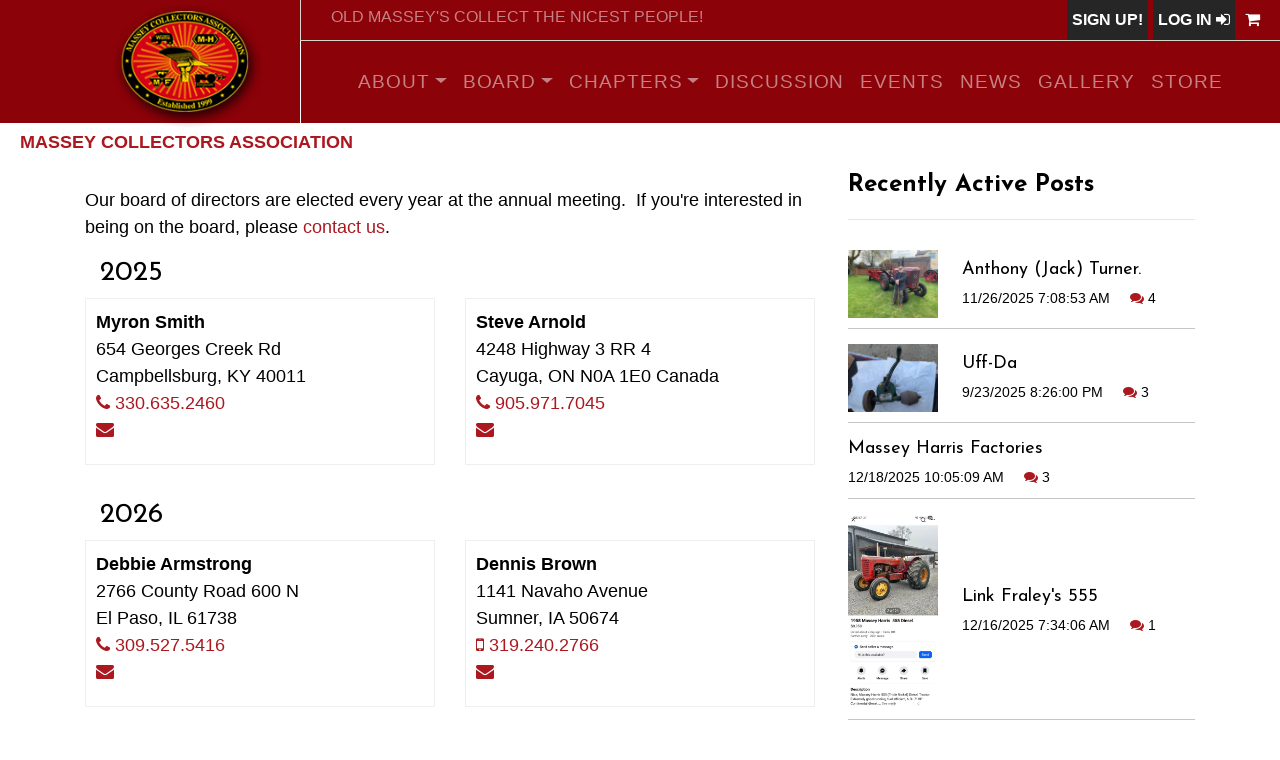

--- FILE ---
content_type: text/html; charset=utf-8
request_url: https://masseycollectors.com/Board/Directors
body_size: 6232
content:
<!DOCTYPE html>
<html  lang="en-US">
<head id="head"><title>
	Massey Collectors Association - Massey Collectors Association
</title><meta name="description" content="The National Massey Collectors Association (MCA) is a chartered organization consolidating all interested parties in Wallis, Massey-Harris, Massey Ferguson
 and Ferguson tractors, related equipment and memorabilia." /> 
<meta charset="UTF-8" /> 
<meta name="keywords" content="Massey, Masseys, Ferguson, Wallis, Ski Whiz, Pony, Cub, Challenger, Vintage, Harris, Tractors, John Farnworth, MCA, Tractor, Collector, Association" /> 
<script type="text/javascript">

  var _gaq = _gaq || [];
  _gaq.push(['_setAccount', 'UA-24851527-1']);
  _gaq.push(['_trackPageview']);

  (function() {
    var ga = document.createElement('script'); ga.type = 'text/javascript'; ga.async = true;
    ga.src = ('https:' == document.location.protocol ? 'https://ssl' : 'http://www') + '.google-analytics.com/ga.js';
    var s = document.getElementsByTagName('script')[0]; s.parentNode.insertBefore(ga, s);
  })();

</script> 
<link href="/favicon.ico" type="image/x-icon" rel="shortcut icon"/>
<link href="/favicon.ico" type="image/x-icon" rel="icon"/>
<meta name="viewport" content="width=device-width, initial-scale=1, shrink-to-fit=no">
<link href="//fonts.googleapis.com/css?family=Josefin+Sans:300, 400,700|Inconsolata:400,700" rel="stylesheet">

<link href="/CMSPages/GetResource.ashx?stylesheetname=mcanew&vid=29bd3bd3-1070-4ad0-ad5f-b38256c78399" type="text/css" rel="stylesheet"/>
</head>
<body class="LTR Chrome ENUS ContentBody" >
    
    <form method="post" action="/Board/Directors" id="form">
<div class="aspNetHidden">
<input type="hidden" name="__EVENTTARGET" id="__EVENTTARGET" value="" />
<input type="hidden" name="__EVENTARGUMENT" id="__EVENTARGUMENT" value="" />

</div>

<script type="text/javascript">
//<![CDATA[
var theForm = document.forms['form'];
if (!theForm) {
    theForm = document.form;
}
function __doPostBack(eventTarget, eventArgument) {
    if (!theForm.onsubmit || (theForm.onsubmit() != false)) {
        theForm.__EVENTTARGET.value = eventTarget;
        theForm.__EVENTARGUMENT.value = eventArgument;
        theForm.submit();
    }
}
//]]>
</script>


<script src="/WebResource.axd?d=pynGkmcFUV13He1Qd6_TZPAwvNbEfj8sbMcPk64npSmJcD6OEfb2dqpAUBpRbm4eynqkJmkHew3y9M6iK6qigg2&amp;t=638628027619783110" type="text/javascript"></script>

<input type="hidden" name="lng" id="lng" value="en-US" />
<script type="text/javascript">
	//<![CDATA[

function PM_Postback(param) { if (window.top.HideScreenLockWarningAndSync) { window.top.HideScreenLockWarningAndSync(1080); } if(window.CMSContentManager) { CMSContentManager.allowSubmit = true; }; __doPostBack('m$am',param); }
function PM_Callback(param, callback, ctx) { if (window.top.HideScreenLockWarningAndSync) { window.top.HideScreenLockWarningAndSync(1080); }if (window.CMSContentManager) { CMSContentManager.storeContentChangedStatus(); };WebForm_DoCallback('m$am',param,callback,ctx,null,true); }
//]]>
</script>
<script src="/ScriptResource.axd?d=NJmAwtEo3Ipnlaxl6CMhvktqwbSYjQKfiOa0X8NcMl5soDAaYg4GmBRUHCLBnPNegpLxHTbWx6HkWDojFckYX-EkeEQED1ZVQ8Oj3dYDeMU4ttD85XNGOTZr1X0mjrVPMOxPbyR8GGEE-nmo-5AgzXXdwlkRIvUEiVazl3sIfSI1&amp;t=2a9d95e3" type="text/javascript"></script>
<script src="/ScriptResource.axd?d=dwY9oWetJoJoVpgL6Zq8OLwKIkTNVzcTQLWi_PED6LJWXWF94d2VOC-DZt-E3qxLqngR6fUWRtSSIEFDBH9QFdd05Tn18FQtyH3NzWsxmgtBiVamL8GBiPi3gSUZNjBs-9zZYKu1A5pAW-RdZZZZzKGkPrwOqVArt8wU_8jde601&amp;t=2a9d95e3" type="text/javascript"></script>
<script type="text/javascript">
	//<![CDATA[

var CMS = CMS || {};
CMS.Application = {
  "language": "en",
  "imagesUrl": "/CMSPages/GetResource.ashx?image=%5bImages.zip%5d%2f",
  "isDebuggingEnabled": false,
  "applicationUrl": "/",
  "isDialog": false,
  "isRTL": "false"
};

//]]>
</script>
<div class="aspNetHidden">

	<input type="hidden" name="__VIEWSTATEGENERATOR" id="__VIEWSTATEGENERATOR" value="A5343185" />
	<input type="hidden" name="__SCROLLPOSITIONX" id="__SCROLLPOSITIONX" value="0" />
	<input type="hidden" name="__SCROLLPOSITIONY" id="__SCROLLPOSITIONY" value="0" />
</div>
    <script type="text/javascript">
//<![CDATA[
Sys.WebForms.PageRequestManager._initialize('manScript', 'form', ['tctxM',''], [], [], 90, '');
//]]>
</script>

    <div id="ctxM">

</div>
    

<div class="wrap">

  <header role="banner">
    <div class="top-bar">
      <div class="topLinks">
        <div class="row">
          <div class="col-md-6 tag-line">
            <p>Old Massey's Collect the Nicest People!</p>
          </div>
          <div class="col-md-6">
            <ul class="topLinksList">
              <li class="topLink join"><a href="/join">Sign Up!</a></li><li class="topLink join"><a href="/special/login?ReturnUrl=~/Board/Directors">Log In <span class="fa fa-sign-in"></span></a></li><li class="topLink cart">
<a href="/checkout"><span class="fa fa-shopping-cart"></span> </a>
</li>
            </ul>
          </div>
        </div>
      </div>      
      <nav class="navbar navbar-expand-md navbar-dark bg-primary">
        <a class="navbar-brand" href="/">
          <img src="/mca/media/images/MasseyLogo.png" alt="Massey Collectors Association logo" />
          <!-- <img src="/getmedia/88b7d550-1acb-43a8-b6c2-5601070eda82/Massey-Logo-25yr.png" alt="Massey Collectors Association" />-->
        </a>
        <button class="navbar-toggler" type="button" data-toggle="collapse" data-target="#navbarMenu" aria-controls="navbarMenu" aria-expanded="false" aria-label="Toggle navigation">
          <span class="navbar-toggler-icon"></span>
        </button>
        <div class="container">
          <div class="collapse navbar-collapse" id="navbarMenu">
            
<ul class="navbar-nav mx-auto">
  <li class="nav-item dropdown">
    <a class="nav-link  dropdown-toggle" id='dropdown9' aria-haspopup='true' aria-expanded='false' href="/About">About</a>
    <span class='dropdown-toggle float-right d-md-none' data-toggle='dropdown'></span><div class='dropdown-menu' aria-labeledby='dropdown9'>
            <a class="dropdown-item" href="/About/Contact">Contact</a>        <a class="dropdown-item" href="/About/Links">Links</a>        <a class="dropdown-item" href="/About/Paint-Codes">Paint Codes</a>
    </div> 
  </li>
  <li class="nav-item dropdown">
    <a class="nav-link  dropdown-toggle" id='dropdown7' aria-haspopup='true' aria-expanded='false' href="/Board">Board</a>
    <span class='dropdown-toggle float-right d-md-none' data-toggle='dropdown'></span><div class='dropdown-menu' aria-labeledby='dropdown7'>
            <a class="dropdown-item" href="/Board/Directors">Directors</a>        <a class="dropdown-item" href="/Board/Officers">Officers</a>        <a class="dropdown-item" href="/Board/Committee-Chairs">Committee Chairs</a>
    </div> 
  </li>
  <li class="nav-item dropdown">
    <a class="nav-link  dropdown-toggle" id='dropdown8' aria-haspopup='true' aria-expanded='false' href="/Chapters">Chapters</a>
    <span class='dropdown-toggle float-right d-md-none' data-toggle='dropdown'></span><div class='dropdown-menu' aria-labeledby='dropdown8'>
            <a class="dropdown-item" href="/Chapters/National-Massey-Collectors-Association">National Massey Collectors Association</a>        <a class="dropdown-item" href="/Chapters/Indiana-Massey-Collectors-Association">Indiana Massey Collectors Association</a>        <a class="dropdown-item" href="/Chapters/Missouri-Massey-Collectors-Association">Missouri Massey Collectors Association</a>        <a class="dropdown-item" href="/Chapters/Massey-Collectors-of-Illinois-3">Massey Collectors of Illinois #3</a>        <a class="dropdown-item" href="/Chapters/Massey-Harris-Ferguson-Club-of-Ohio">Massey Harris Ferguson Club of Ohio</a>        <a class="dropdown-item" href="/Chapters/Friends-of-Massey">Friends of Massey</a>        <a class="dropdown-item" href="/Chapters/Massey-Family-Collectors-of-Wisconsin">Massey Family Collectors of Wisconsin</a>        <a class="dropdown-item" href="/Chapters/Iowa-Massey-Collectors-Association">Iowa Massey Collectors Association</a>        <a class="dropdown-item" href="/Chapters/Illinois-Massey-Collector-8">Illinois Massey Collector #8</a>
    </div> 
  </li>
  <li class="nav-item ">
    <a class="nav-link " href="/Discussion">Discussion</a>
    
    
     
  </li>
  <li class="nav-item ">
    <a class="nav-link " href="/Events">Events</a>
    
    
     
  </li>
  <li class="nav-item ">
    <a class="nav-link " href="/News">News</a>
    
    
     
  </li>
  <li class="nav-item ">
    <a class="nav-link " href="/Gallery">Gallery</a>
    
    
     
  </li>
  <li class="nav-item ">
    <a class="nav-link " href="/Store">Store</a>
    
    
     
  </li></ul>

          </div>
        </div>
      </nav>
      
        <div class="logo">
          <a href="/">
           <img src="/mca/media/images/MasseyLogo.png" alt="Massey Collectors Home" />
            <!-- <img src="/getmedia/88b7d550-1acb-43a8-b6c2-5601070eda82/Massey-Logo-25yr.png" alt="Massey Collectors Association" />-->
          </a>
          <a class="logo-text" href="/">Massey Collectors Association</a>
        </div>
      </div>        
    </header>
   
    
    

<section class="site-section pt-5">
  <div class="container">        
    <div class="row blog-entries">
      <div class="col-md-12 col-lg-8 main-content board">
        <div class="row mb-3 mt-3">
	<div class="col-md-12">Our board of directors are elected every year at the annual meeting.&nbsp; If you&#39;re interested in being on the board, please <a href="/About/Contact">contact us</a>.&nbsp;<!--The Massey Collectors Association Board Members have these general duties
<ul>
 <li>
  Determine mission and purpose of organization</li>
 <li>
  Select, support and evaluate chief officers</li>
 <li>
  Ensure executive planning</li>
 <li>
  Monitor and strengthen program and services</li>
 <li>
  Ensure adequate financial resources, protect and provide proper oversight</li>
 <li>
  Build a competent board to include all representatives</li>
 <li>
  Ensure legal and ethical integrity</li>
 <li>
  Enhance the organization&rsquo;s public standing</li>
</ul>
-->



</div>
</div><div class="col-md-12">
  <h3>2025</h3>
</div>
<div class="row mb-1 mt-1">


<div class="col-md-6">
  <div class="blog-entry element-animate" data-animate-effect='fadeIn'">
    <div class="blog-content-body staff-item">
      <div class="post-meta">
        <div class="heading">Myron Smith</div>
        <span>654 Georges Creek Rd<br /></span>
        <span></span>
        <span>Campbellsburg, KY   40011 <br /></span>
        <span><a target='_blank' href='tel:330.635.2460'><span class='fa fa-phone'></span> 330.635.2460</a><br /></span>
        <span></span>
        <span><a href='mailto:beck21645@att.net'><span class='fa fa-envelope'></span></a><br /></span>
      </div>
    </div>
  </div>
</div>
<div class="col-md-6">
  <div class="blog-entry element-animate" data-animate-effect='fadeIn'">
    <div class="blog-content-body staff-item">
      <div class="post-meta">
        <div class="heading">Steve Arnold</div>
        <span>4248 Highway 3 RR 4<br /></span>
        <span></span>
        <span>Cayuga, ON   N0A 1E0 Canada <br /></span>
        <span><a target='_blank' href='tel:905.971.7045'><span class='fa fa-phone'></span> 905.971.7045</a><br /></span>
        <span></span>
        <span><a href='mailto:massey102jr@gmail.com'><span class='fa fa-envelope'></span></a><br /></span>
      </div>
    </div>
  </div>
</div>
</div><div class="col-md-12">
  <h3>2026</h3>
</div>
<div class="row mb-1 mt-1">


<div class="col-md-6">
  <div class="blog-entry element-animate" data-animate-effect='fadeIn'">
    <div class="blog-content-body staff-item">
      <div class="post-meta">
        <div class="heading">Debbie Armstrong</div>
        <span>2766 County Road 600 N<br /></span>
        <span></span>
        <span>El Paso, IL   61738 <br /></span>
        <span><a target='_blank' href='tel:309.527.5416'><span class='fa fa-phone'></span> 309.527.5416</a><br /></span>
        <span></span>
        <span><a href='mailto:debbiearmstrong@fairpoint.net'><span class='fa fa-envelope'></span></a><br /></span>
      </div>
    </div>
  </div>
</div>
<div class="col-md-6">
  <div class="blog-entry element-animate" data-animate-effect='fadeIn'">
    <div class="blog-content-body staff-item">
      <div class="post-meta">
        <div class="heading">Dennis Brown</div>
        <span>1141 Navaho Avenue<br /></span>
        <span></span>
        <span>Sumner, IA   50674 <br /></span>
        <span></span>
        <span><a href='tel:319.240.2766'><span class='fa fa-mobile'></span> 319.240.2766</a><br /></span>
        <span><a href='mailto:38challenger@gmail.com'><span class='fa fa-envelope'></span></a><br /></span>
      </div>
    </div>
  </div>
</div>
<div class="col-md-6">
  <div class="blog-entry element-animate" data-animate-effect='fadeIn'">
    <div class="blog-content-body staff-item">
      <div class="post-meta">
        <div class="heading">Lewis M. Stoms</div>
        <span>1121 Cedarbrook Road<br /></span>
        <span></span>
        <span>Hampstead, MD   21074 <br /></span>
        <span></span>
        <span><a href='tel:410.984.3792'><span class='fa fa-mobile'></span> 410.984.3792</a><br /></span>
        <span><a href='mailto:lstoms@kenworthmidatlantic.com'><span class='fa fa-envelope'></span></a><br /></span>
      </div>
    </div>
  </div>
</div>
</div><div class="col-md-12">
  <h3>2027</h3>
</div>
<div class="row mb-1 mt-1">


<div class="col-md-6">
  <div class="blog-entry element-animate" data-animate-effect='fadeIn'">
    <div class="blog-content-body staff-item">
      <div class="post-meta">
        <div class="heading">Randy Arneson</div>
        <span>W 7945 Dover Ave<br /></span>
        <span></span>
        <span>Westfield, WI   53964 <br /></span>
        <span></span>
        <span><a href='tel:920.285.3213'><span class='fa fa-mobile'></span> 920.285.3213</a><br /></span>
        <span><a href='mailto:kathyannsfarm@yahoo.com'><span class='fa fa-envelope'></span></a><br /></span>
      </div>
    </div>
  </div>
</div>
<div class="col-md-6">
  <div class="blog-entry element-animate" data-animate-effect='fadeIn'">
    <div class="blog-content-body staff-item">
      <div class="post-meta">
        <div class="heading">Tom Jansen</div>
        <span>15855 E Wildwood Way Dr<br /></span>
        <span></span>
        <span>Effingham, IL   62401 <br /></span>
        <span><a target='_blank' href='tel:217.821.2665'><span class='fa fa-phone'></span> 217.821.2665</a><br /></span>
        <span></span>
        <span><a href='mailto:tomj@jansensheating.com'><span class='fa fa-envelope'></span></a><br /></span>
      </div>
    </div>
  </div>
</div>
</div><div class="col-md-12">
  <h3>2028</h3>
</div>
<div class="row mb-1 mt-1">


<div class="col-md-6">
  <div class="blog-entry element-animate" data-animate-effect='fadeIn'">
    <div class="blog-content-body staff-item">
      <div class="post-meta">
        <div class="heading">Jim Bence</div>
        <span>906 Oldham Road<br /></span>
        <span></span>
        <span>Alum Bank, PA   15521 <br /></span>
        <span></span>
        <span><a href='tel:814-979-5509'><span class='fa fa-mobile'></span> 814-979-5509</a><br /></span>
        <span><a href='mailto:1947mhred20@gmail.com'><span class='fa fa-envelope'></span></a><br /></span>
      </div>
    </div>
  </div>
</div>
<div class="col-md-6">
  <div class="blog-entry element-animate" data-animate-effect='fadeIn'">
    <div class="blog-content-body staff-item">
      <div class="post-meta">
        <div class="heading">Paul Wilkinson</div>
        <span>10672 N Co Rd 150 E<br /></span>
        <span></span>
        <span>Lewisville, IN   47352 <br /></span>
        <span></span>
        <span><a href='tel:765.570.2532'><span class='fa fa-mobile'></span> 765.570.2532</a><br /></span>
        <span><a href='mailto:pmwilk75@gmail.com'><span class='fa fa-envelope'></span></a><br /></span>
      </div>
    </div>
  </div>
</div>
</div>
      </div>
      <div class="col-md-12 col-lg-4 sidebar">
        <div class="sidebar-box">
              <h3 class="heading">Recently Active Posts</h3>
              <div class="post-entry-sidebar">
                <ul>
<li>
  <a href="/Discussion?forumid=2&amp;threadid=12047">
    <img src='/CMSPages/GetForumAttachment.aspx?fileguid=60677600-eeb5-41b5-a56f-5dbeb8631d59' alt='post teaser image' class='mr-4'>
    <div class="text">
      <h4>Anthony (Jack) Turner.</h4>
      <div class="post-meta">
        <span class="mr-2">11/26/2025 7:08:53 AM</span>
        <span class="ml-2"><span class="fa fa-comments"></span> 4</span>
      </div>
    </div>
  </a>
</li>
<li>
  <a href="/Discussion?forumid=2&amp;threadid=12020">
    <img src='/CMSPages/GetForumAttachment.aspx?fileguid=885a7e05-d977-460f-8d81-9c9de90850c5' alt='post teaser image' class='mr-4'>
    <div class="text">
      <h4>Uff-Da</h4>
      <div class="post-meta">
        <span class="mr-2">9/23/2025 8:26:00 PM</span>
        <span class="ml-2"><span class="fa fa-comments"></span> 3</span>
      </div>
    </div>
  </a>
</li>
<li>
  <a href="/Discussion?forumid=2&amp;threadid=12060">
    
    <div class="text">
      <h4>Massey Harris Factories</h4>
      <div class="post-meta">
        <span class="mr-2">12/18/2025 10:05:09 AM</span>
        <span class="ml-2"><span class="fa fa-comments"></span> 3</span>
      </div>
    </div>
  </a>
</li>
<li>
  <a href="/Discussion?forumid=2&amp;threadid=12059">
    <img src='/CMSPages/GetForumAttachment.aspx?fileguid=4a189984-59c1-4621-84fb-04e95a1a10a3' alt='post teaser image' class='mr-4'>
    <div class="text">
      <h4>Link Fraley&#39;s 555</h4>
      <div class="post-meta">
        <span class="mr-2">12/16/2025 7:34:06 AM</span>
        <span class="ml-2"><span class="fa fa-comments"></span> 1</span>
      </div>
    </div>
  </a>
</li>
<li>
  <a href="/Discussion?forumid=2&amp;threadid=12045">
    <img src='/CMSPages/GetForumAttachment.aspx?fileguid=9ef48594-1193-446b-96d4-b5b81f695b7f' alt='post teaser image' class='mr-4'>
    <div class="text">
      <h4>Auction finds!</h4>
      <div class="post-meta">
        <span class="mr-2">11/25/2025 6:21:06 PM</span>
        <span class="ml-2"><span class="fa fa-comments"></span> 7</span>
      </div>
    </div>
  </a>
</li>
<li>
  <a href="/Discussion?forumid=2&amp;threadid=11644">
    <img src='/CMSPages/GetForumAttachment.aspx?fileguid=fb38f7db-7ed5-4385-b432-1c360b51c927' alt='post teaser image' class='mr-4'>
    <div class="text">
      <h4>Family tractors</h4>
      <div class="post-meta">
        <span class="mr-2">11/21/2023 11:56:16 AM</span>
        <span class="ml-2"><span class="fa fa-comments"></span> 72</span>
      </div>
    </div>
  </a>
</li>

</ul>
</div>
</div>
      </div>
    </div>
  </div>
</section>
    <footer class="site-footer">
      <div class="container">                
        <div class="row mb-3">
          <div class="col-md-4 text-center">
            <h3>About Us</h3>
<p class="mb-4">
  <a href="/">
  <img src="/mca/media/images/MasseyLogo.png" alt="Massey Collectors Association" class="img-fluid">
  <!--<img src="/getmedia/88b7d550-1acb-43a8-b6c2-5601070eda82/Massey-Logo-25yr.png" class="img-fluid" alt="Massey Collectors Association" />-->
  </a>
</p>

<p>The National Massey Collectors Association (MCA) is a chartered organization consolidating all interested parties in Wallis, Massey-Harris, Massey Ferguson and Ferguson tractors, related equipment and memorabilia.</p>
          </div>
          <div class="col-md-7 ml-auto">
            <div class="row">
              <div class="col-md-7 text-center">
                <h3>Top Contributors</h3>
                <div class="post-entry-sidebar">
                  <ul><li>
  <a href='/members/johnfarnworth'>
  <div style="float:left;" class="text">
    johnfarnworth
  </div>
  <div style="float:right;" class="post-meta">
    <span class="ml-2"><span class="fa fa-comments"></span> 1769</span>
  </div>
  <div style="clear:both;"></div>
  </a>
</li><li>
  <a href='/members/MalcolmRobinson'>
  <div style="float:left;" class="text">
    MalcolmRobinson
  </div>
  <div style="float:right;" class="post-meta">
    <span class="ml-2"><span class="fa fa-comments"></span> 1767</span>
  </div>
  <div style="clear:both;"></div>
  </a>
</li><li>
  <a href='/members/JoePoncelet'>
  <div style="float:left;" class="text">
    JoePoncelet
  </div>
  <div style="float:right;" class="post-meta">
    <span class="ml-2"><span class="fa fa-comments"></span> 1117</span>
  </div>
  <div style="clear:both;"></div>
  </a>
</li><li>
  <a href='/members/MasseyH'>
  <div style="float:left;" class="text">
    MasseyH
  </div>
  <div style="float:right;" class="post-meta">
    <span class="ml-2"><span class="fa fa-comments"></span> 964</span>
  </div>
  <div style="clear:both;"></div>
  </a>
</li><li>
  <a href='/members/jwb53'>
  <div style="float:left;" class="text">
    JB
  </div>
  <div style="float:right;" class="post-meta">
    <span class="ml-2"><span class="fa fa-comments"></span> 658</span>
  </div>
  <div style="clear:both;"></div>
  </a>
</li>
</ul>
                </div>
              </div>
              <div class="col-md-1"></div>
              <div class="col-md-4 text-center">
                <h3>Quick Links</h3>
  <ul class="list-unstyled">
<li><a href="/Board">Board</a></li>
<li><a href="/Discussion">Discussion</a></li>
<li><a href="/Events">Events</a></li>

</ul>
              </div>
            </div>
          </div>
        </div>
        <div class="row">
          <div class="col-md-12 text-center">
            <p class="small">
  Copyright &copy;
  <script>document.write(new Date().getFullYear());</script> All Rights Reserved | Massey Collectors Association
</p>
          </div>
        </div>
      </div>
    </footer>
    
    
  </div>
  <div id="loader" class="show fullscreen">
  <svg class="circular" width="48px" height="48px"><circle class="path-bg" cx="24" cy="24" r="22" fill="none" stroke-width="4" stroke="#eeeeee"/><circle class="path" cx="24" cy="24" r="22" fill="none" stroke-width="4" stroke-miterlimit="10" stroke="#f4b214"/></svg>
</div><script type="text/javascript" src="/CMSPages/GetResource.ashx?scriptfile=~/CMSScripts/Custom/MCA/jquery-3.2.1.min.js"></script>
<script type="text/javascript" src="/CMSPages/GetResource.ashx?scriptfile=~/CMSScripts/Custom/MCA/jquery-migrate-3.0.0.js"></script>
<script type="text/javascript" src="/CMSPages/GetResource.ashx?scriptfile=~/CMSScripts/Custom/MCA/popper.min.js"></script>
<script type="text/javascript" src="/CMSPages/GetResource.ashx?scriptfile=~/CMSScripts/Custom/MCA/bootstrap.min.js"></script>
<script type="text/javascript" src="/CMSPages/GetResource.ashx?scriptfile=~/CMSScripts/Custom/MCA/owl.carousel.min.js"></script>
<script type="text/javascript" src="/CMSPages/GetResource.ashx?scriptfile=~/CMSScripts/Custom/MCA/jquery.waypoints.min.js"></script>
<script type="text/javascript" src="/CMSPages/GetResource.ashx?scriptfile=~/CMSScripts/Custom/MCA/jquery.stellar.min.js"></script>
<script type="text/javascript" src="/CMSPages/GetResource.ashx?scriptfile=~/CMSScripts/Custom/MCA/jquery.fancybox.min.js"></script>
<script type="text/javascript" src="/CMSPages/GetResource.ashx?scriptfile=~/CMSScripts/Custom/MCA/main.js"></script>

    
    

<script type="text/javascript">
//<![CDATA[

var callBackFrameUrl='/WebResource.axd?d=beToSAE3vdsL1QUQUxjWdcumWPFSblbJ3-IB7bca4sKEm2YD4cnAHdG2LgIA0qUA0_4BmyPSTvgPRPRxtNKYkA2&t=638628027619783110';
WebForm_InitCallback();
theForm.oldSubmit = theForm.submit;
theForm.submit = WebForm_SaveScrollPositionSubmit;

theForm.oldOnSubmit = theForm.onsubmit;
theForm.onsubmit = WebForm_SaveScrollPositionOnSubmit;
//]]>
</script>
  <input type="hidden" name="__VIEWSTATE" id="__VIEWSTATE" value="sRpqy0/PxTy//rQN9eUfbJ2T8PUiE1dL1XJY6Ilo761VfW6DFyKomWKGOkJSCyAvxMsIcPB1D26LBHCcy/brosX4yID8+tqwcLSPTbnHiUqPUyGeEmW45a23idqvmPwednJrtUwqcu0UC3fXGBX0PCU6xlyyBXiyrynykvHsY9x9KOey1/7tiHE1P7s3mi9LLNjFTUPjfarjR6KOMlEsBrDfnZi2+qqgjEVE62zYf4uZXa+RP4l1eGSEROhreV2+FA3/4XGy2VjrqCleWwIZl4qprcVSsHhExqOUj3je1r3CkDtwc23UrId4Z/OGuSl7L521fSQsZRFSs+mpBE5dnOuCHih7vVtKEMUUNduTKqgfe+1w9AtQfG8HEKu9Hnhw+uvf4JlMv/ZFlgCu62mkVQ==" />
  <script type="text/javascript">
      //<![CDATA[
      if (window.WebForm_InitCallback) {
        __theFormPostData = '';
        __theFormPostCollection = new Array();
        window.WebForm_InitCallback();
      }
      //]]>
    </script>
  </form>
</body>
</html>


--- FILE ---
content_type: application/x-javascript
request_url: https://masseycollectors.com/CMSPages/GetResource.ashx?scriptfile=~/CMSScripts/Custom/MCA/main.js
body_size: 338
content:
"use strict";var loader=function(){setTimeout(function(){$("#loader").length>0&&$("#loader").removeClass("show")},1)},majorCarousel,major2Carousel,contentWayPoint;loader();$(window).stellar();$("nav .dropdown").hover(function(){var n=$(this);n.addClass("show");n.find("> a").attr("aria-expanded",!0);n.find(".dropdown-menu").addClass("show")},function(){var n=$(this);n.removeClass("show");n.find("> a").attr("aria-expanded",!1);n.find(".dropdown-menu").removeClass("show")});$("#dropdown04").on("show.bs.dropdown",function(){console.log("show")});$(".home-slider").owlCarousel({loop:!0,autoplay:!0,margin:10,animateOut:"fadeOut",animateIn:"fadeIn",nav:!0,autoplayHoverPause:!0,items:1,navText:["<span class='ion-chevron-left'><\/span>","<span class='ion-chevron-right'><\/span>"],responsive:{0:{items:1,nav:!1},600:{items:1,nav:!1},1e3:{items:1,nav:!0}}});majorCarousel=$(".js-carousel-1");majorCarousel.owlCarousel({loop:!0,autoplay:!1,stagePadding:0,margin:10,animateOut:"fadeOut",animateIn:"fadeIn",nav:!1,dots:!1,autoplayHoverPause:!1,items:3,responsive:{0:{items:1,nav:!1},600:{items:2,nav:!1},1e3:{items:3,nav:!0,loop:!1}}});$(".custom-next").click(function(n){n.preventDefault();majorCarousel.trigger("next.owl.carousel")});$(".custom-prev").click(function(n){n.preventDefault();majorCarousel.trigger("prev.owl.carousel")});major2Carousel=$(".js-carousel-2");major2Carousel.owlCarousel({loop:!0,autoplay:!0,stagePadding:7,margin:20,animateOut:"fadeOut",animateIn:"fadeIn",nav:!1,autoplayHoverPause:!0,items:4,navText:["<span class='ion-chevron-left'><\/span>","<span class='ion-chevron-right'><\/span>"],responsive:{0:{items:1,nav:!1},600:{items:3,nav:!1},1e3:{items:4,nav:!0,loop:!1}}});contentWayPoint=function(){var n=0;$(".element-animate").waypoint(function(t){t!=="down"||$(this.element).hasClass("element-animated")||(n++,$(this.element).addClass("item-animate"),setTimeout(function(){$("body .element-animate.item-animate").each(function(n){var t=$(this);setTimeout(function(){var n=t.data("animate-effect");n==="fadeIn"?t.addClass("fadeIn element-animated"):n==="fadeInLeft"?t.addClass("fadeInLeft element-animated"):n==="fadeInRight"?t.addClass("fadeInRight element-animated"):t.addClass("fadeInUp element-animated");t.removeClass("item-animate")},n*100)})},100))},{offset:"95%"})};contentWayPoint()